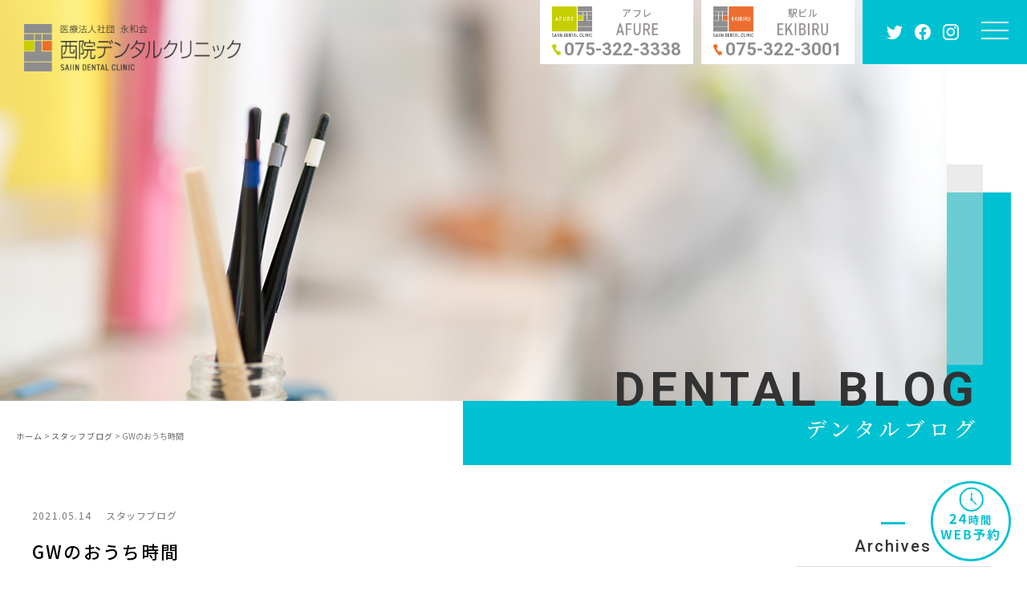

--- FILE ---
content_type: text/html; charset=UTF-8
request_url: https://www.saiin-dc.com/2021/05/gw%E3%81%AE%E3%81%8A%E3%81%86%E3%81%A1%E6%99%82%E9%96%93/
body_size: 9464
content:
<!doctype html>
<html lang="ja"><head prefix="og: http://ogp.me/ns# fb: http://ogp.me/ns/fb# article: http://ogp.me/ns/article#">
<meta charset="utf-8">
<!-- Google Tag Manager -->
<script>(function(w,d,s,l,i){w[l]=w[l]||[];w[l].push({'gtm.start':
new Date().getTime(),event:'gtm.js'});var f=d.getElementsByTagName(s)[0],
j=d.createElement(s),dl=l!='dataLayer'?'&l='+l:'';j.async=true;j.src=
'https://www.googletagmanager.com/gtm.js?id='+i+dl;f.parentNode.insertBefore(j,f);
})(window,document,'script','dataLayer','GTM-PK23XJD');</script>
<!-- End Google Tag Manager -->
<!-- Google Tag Manager -->
<script>(function(w,d,s,l,i){w[l]=w[l]||[];w[l].push({'gtm.start':
new Date().getTime(),event:'gtm.js'});var f=d.getElementsByTagName(s)[0],
j=d.createElement(s),dl=l!='dataLayer'?'&l='+l:'';j.async=true;j.src=
'https://www.googletagmanager.com/gtm.js?id='+i+dl;f.parentNode.insertBefore(j,f);
})(window,document,'script','dataLayer','GTM-N8BJKTT');</script>
<!-- End Google Tag Manager -->
<meta http-equiv="X-UA-Compatible" content="IE=Edge,chrome=1" />
<meta name="viewport" content="width=device-width, minimum-scale=1.0, maximum-scale=1.0">
<meta name="copyright" content="Copyright © Saiin D.C. All Rights Reserved.">
<link rel="shortcut icon" href="https://www.saiin-dc.com/wp/wp-content/themes/saiindental2020/images/common/favicon.ico">

	<!-- This site is optimized with the Yoast SEO plugin v14.0.4 - https://yoast.com/wordpress/plugins/seo/ -->
	<title>GWのおうち時間 | 【公式】西院デンタルクリニック アフレ・駅ビル｜右京区の歯科・歯医者</title>
	<meta name="description" content="こんにちは！ 歯科衛生士の四方です。コロナ禍のGWが終わりました。おうち時間を何とか楽しもうと考えた結果 ...①ベランダ手巻き寿司 ②おうち韓国居酒屋" />
	<meta name="robots" content="index, follow" />
	<meta name="googlebot" content="index, follow, max-snippet:-1, max-image-preview:large, max-video-preview:-1" />
	<meta name="bingbot" content="index, follow, max-snippet:-1, max-image-preview:large, max-video-preview:-1" />
	<link rel="canonical" href="https://www.saiin-dc.com/2021/05/gwのおうち時間/" />
	<script type="application/ld+json" class="yoast-schema-graph">{"@context":"https://schema.org","@graph":[{"@type":"Organization","@id":"https://www.saiin-dc.com/#organization","name":"\u897f\u9662\u30c7\u30f3\u30bf\u30eb\u30af\u30ea\u30cb\u30c3\u30af","url":"https://www.saiin-dc.com/","sameAs":[],"logo":{"@type":"ImageObject","@id":"https://www.saiin-dc.com/#logo","inLanguage":"ja","url":"https://www.saiin-dc.com/wp/wp-content/uploads/2020/05/og-image.jpg","width":320,"height":320,"caption":"\u897f\u9662\u30c7\u30f3\u30bf\u30eb\u30af\u30ea\u30cb\u30c3\u30af"},"image":{"@id":"https://www.saiin-dc.com/#logo"}},{"@type":"WebSite","@id":"https://www.saiin-dc.com/#website","url":"https://www.saiin-dc.com/","name":"\u3010\u516c\u5f0f\u3011\u897f\u9662\u30c7\u30f3\u30bf\u30eb\u30af\u30ea\u30cb\u30c3\u30af \u30a2\u30d5\u30ec\u30fb\u99c5\u30d3\u30eb\uff5c\u53f3\u4eac\u533a\u306e\u6b6f\u79d1\u30fb\u6b6f\u533b\u8005","description":"\u4eac\u90fd\u5e02\u53f3\u4eac\u533a\u306e\u897f\u9662\u30c7\u30f3\u30bf\u30eb\u30af\u30ea\u30cb\u30c3\u30af\u306f\u962a\u6025\u897f\u9662\u99c5\u524d\u306b2\u30f6\u6240\u69cb\u3048\u308b\u8a17\u5150\u6240\u65bd\u8a2d\u3092\u4f75\u8a2d\u3057\u305f\u6b6f\u79d1\u533b\u9662\u3067\u3059\u3002\u3010\u30a2\u30d5\u30ec\u897f\u96623F\u30fb\u897f\u9662\u962a\u6025\u30d3\u30eb4F\u3011\u866b\u6b6f\u3084\u6b6f\u5468\u75c5\u3001\u77ef\u6b63\u3001\u5be9\u7f8e\u6cbb\u7642\u306a\u3069\u69d8\u3005\u304a\u60a9\u307f\u306b\u5bfe\u5fdc\u3002\u3069\u3093\u306a\u306b\u5c0f\u3055\u306a\u60a9\u307f\u3067\u3082\u771f\u646f\u306b\u5411\u304d\u5408\u3044\u3001\u4e00\u4eba\u4e00\u4eba\u306b\u5408\u308f\u305b\u305f\u6cbb\u7642\u3092\u884c\u3044\u3001\u6c17\u8efd\u306b\u76f8\u8ac7\u3067\u304d\u308b\u533b\u9662\u3065\u304f\u308a\u3092\u5fc3\u639b\u3051\u3066\u3044\u307e\u3059\u3002","publisher":{"@id":"https://www.saiin-dc.com/#organization"},"potentialAction":[{"@type":"SearchAction","target":"https://www.saiin-dc.com/?s={search_term_string}","query-input":"required name=search_term_string"}],"inLanguage":"ja"},{"@type":"ImageObject","@id":"https://www.saiin-dc.com/2021/05/gw%e3%81%ae%e3%81%8a%e3%81%86%e3%81%a1%e6%99%82%e9%96%93/#primaryimage","inLanguage":"ja","url":"https://www.saiin-dc.com/wp/wp-content/uploads/2021/05/2AA1115A-4564-4AC3-BD79-85B267657C4E-768x477.jpeg"},{"@type":"WebPage","@id":"https://www.saiin-dc.com/2021/05/gw%e3%81%ae%e3%81%8a%e3%81%86%e3%81%a1%e6%99%82%e9%96%93/#webpage","url":"https://www.saiin-dc.com/2021/05/gw%e3%81%ae%e3%81%8a%e3%81%86%e3%81%a1%e6%99%82%e9%96%93/","name":"GW\u306e\u304a\u3046\u3061\u6642\u9593 | \u3010\u516c\u5f0f\u3011\u897f\u9662\u30c7\u30f3\u30bf\u30eb\u30af\u30ea\u30cb\u30c3\u30af \u30a2\u30d5\u30ec\u30fb\u99c5\u30d3\u30eb\uff5c\u53f3\u4eac\u533a\u306e\u6b6f\u79d1\u30fb\u6b6f\u533b\u8005","isPartOf":{"@id":"https://www.saiin-dc.com/#website"},"primaryImageOfPage":{"@id":"https://www.saiin-dc.com/2021/05/gw%e3%81%ae%e3%81%8a%e3%81%86%e3%81%a1%e6%99%82%e9%96%93/#primaryimage"},"datePublished":"2021-05-14T14:19:59+00:00","dateModified":"2021-05-14T14:19:59+00:00","description":"\u3053\u3093\u306b\u3061\u306f\uff01 \u6b6f\u79d1\u885b\u751f\u58eb\u306e\u56db\u65b9\u3067\u3059\u3002\u30b3\u30ed\u30ca\u798d\u306eGW\u304c\u7d42\u308f\u308a\u307e\u3057\u305f\u3002\u304a\u3046\u3061\u6642\u9593\u3092\u4f55\u3068\u304b\u697d\u3057\u3082\u3046\u3068\u8003\u3048\u305f\u7d50\u679c ...\u2460\u30d9\u30e9\u30f3\u30c0\u624b\u5dfb\u304d\u5bff\u53f8 \u2461\u304a\u3046\u3061\u97d3\u56fd\u5c45\u9152\u5c4b","breadcrumb":{"@id":"https://www.saiin-dc.com/2021/05/gw%e3%81%ae%e3%81%8a%e3%81%86%e3%81%a1%e6%99%82%e9%96%93/#breadcrumb"},"inLanguage":"ja","potentialAction":[{"@type":"ReadAction","target":["https://www.saiin-dc.com/2021/05/gw%e3%81%ae%e3%81%8a%e3%81%86%e3%81%a1%e6%99%82%e9%96%93/"]}]},{"@type":"BreadcrumbList","@id":"https://www.saiin-dc.com/2021/05/gw%e3%81%ae%e3%81%8a%e3%81%86%e3%81%a1%e6%99%82%e9%96%93/#breadcrumb","itemListElement":[{"@type":"ListItem","position":1,"item":{"@type":"WebPage","@id":"https://www.saiin-dc.com/","url":"https://www.saiin-dc.com/","name":"\u30db\u30fc\u30e0"}},{"@type":"ListItem","position":2,"item":{"@type":"WebPage","@id":"https://www.saiin-dc.com/category/staff/","url":"https://www.saiin-dc.com/category/staff/","name":"\u30b9\u30bf\u30c3\u30d5\u30d6\u30ed\u30b0"}},{"@type":"ListItem","position":3,"item":{"@type":"WebPage","@id":"https://www.saiin-dc.com/2021/05/gw%e3%81%ae%e3%81%8a%e3%81%86%e3%81%a1%e6%99%82%e9%96%93/","url":"https://www.saiin-dc.com/2021/05/gw%e3%81%ae%e3%81%8a%e3%81%86%e3%81%a1%e6%99%82%e9%96%93/","name":"GW\u306e\u304a\u3046\u3061\u6642\u9593"}}]},{"@type":"Article","@id":"https://www.saiin-dc.com/2021/05/gw%e3%81%ae%e3%81%8a%e3%81%86%e3%81%a1%e6%99%82%e9%96%93/#article","isPartOf":{"@id":"https://www.saiin-dc.com/2021/05/gw%e3%81%ae%e3%81%8a%e3%81%86%e3%81%a1%e6%99%82%e9%96%93/#webpage"},"author":{"@id":"https://www.saiin-dc.com/#/schema/person/4e60fd2cd1e9e7f680f5d86ae9fc2609"},"headline":"GW\u306e\u304a\u3046\u3061\u6642\u9593","datePublished":"2021-05-14T14:19:59+00:00","dateModified":"2021-05-14T14:19:59+00:00","commentCount":0,"mainEntityOfPage":{"@id":"https://www.saiin-dc.com/2021/05/gw%e3%81%ae%e3%81%8a%e3%81%86%e3%81%a1%e6%99%82%e9%96%93/#webpage"},"publisher":{"@id":"https://www.saiin-dc.com/#organization"},"image":{"@id":"https://www.saiin-dc.com/2021/05/gw%e3%81%ae%e3%81%8a%e3%81%86%e3%81%a1%e6%99%82%e9%96%93/#primaryimage"},"articleSection":"\u30b9\u30bf\u30c3\u30d5\u30d6\u30ed\u30b0","inLanguage":"ja"},{"@type":["Person"],"@id":"https://www.saiin-dc.com/#/schema/person/4e60fd2cd1e9e7f680f5d86ae9fc2609","name":"saiin-dc-admin"}]}</script>
	<!-- / Yoast SEO plugin. -->


<link rel='dns-prefetch' href='//s.w.org' />
<link rel="alternate" type="application/rss+xml" title="【公式】西院デンタルクリニック アフレ・駅ビル｜右京区の歯科・歯医者 &raquo; フィード" href="https://www.saiin-dc.com/feed/" />
<link rel="alternate" type="application/rss+xml" title="【公式】西院デンタルクリニック アフレ・駅ビル｜右京区の歯科・歯医者 &raquo; コメントフィード" href="https://www.saiin-dc.com/comments/feed/" />
<link rel='stylesheet' id='style-css'  href='https://www.saiin-dc.com/wp/wp-content/themes/saiindental2020/style.css' type='text/css' media='all' />
<script type='text/javascript' src='https://www.saiin-dc.com/wp/wp-includes/js/jquery/jquery.js' id='jquery-core-js'></script>
<link rel="https://api.w.org/" href="https://www.saiin-dc.com/wp-json/" /><link rel="alternate" type="application/json" href="https://www.saiin-dc.com/wp-json/wp/v2/posts/5883" /><link rel="alternate" type="application/json+oembed" href="https://www.saiin-dc.com/wp-json/oembed/1.0/embed?url=https%3A%2F%2Fwww.saiin-dc.com%2F2021%2F05%2Fgw%25e3%2581%25ae%25e3%2581%258a%25e3%2581%2586%25e3%2581%25a1%25e6%2599%2582%25e9%2596%2593%2F" />
<link rel="alternate" type="text/xml+oembed" href="https://www.saiin-dc.com/wp-json/oembed/1.0/embed?url=https%3A%2F%2Fwww.saiin-dc.com%2F2021%2F05%2Fgw%25e3%2581%25ae%25e3%2581%258a%25e3%2581%2586%25e3%2581%25a1%25e6%2599%2582%25e9%2596%2593%2F&#038;format=xml" />
<link rel="preconnect" href="https://fonts.gstatic.com"><link rel="preload" href="https://fonts.googleapis.com/css2?family=Crimson+Text:ital@0;1&family=Noto+Sans+JP:wght@400;500;700&family=Noto+Serif+JP:wght@500;700&family=Roboto:wght@500;700&display=swap" as="style"><link rel="stylesheet" href="https://fonts.googleapis.com/css2?family=Crimson+Text:ital@0;1&family=Noto+Sans+JP:wght@400;500;700&family=Noto+Serif+JP:wght@500;700&family=Roboto:wght@500;700&display=swap" media="print" onload="this.media='all'">
<meta property="og:title" content="GWのおうち時間" />
<meta property="og:description" content="こんにちは！ 歯科衛生士の四方です。コロナ禍のGWが終わりました。おうち時間を何とか楽しもうと考えた結果 ...①ベランダ手巻き寿司 ②おうち韓国居酒屋 ③おうちBBQ写真なし！④唐揚げパーティー写真" />
<meta property="og:type" content="article" />
<meta property="og:url" content="https://www.saiin-dc.com/2021/05/gw%e3%81%ae%e3%81%8a%e3%81%86%e3%81%a1%e6%99%82%e9%96%93/" />
<meta property="og:image" content="https://www.saiin-dc.com/wp/wp-content/themes/saiindental2020/images/common/no-image.jpg" />
<meta property="og:site_name" content="【公式】西院デンタルクリニック アフレ・駅ビル｜右京区の歯科・歯医者" />
<meta name="twitter:card" content="summary_large_image" />
<meta name="twitter:title" content="GWのおうち時間" />
<meta name="twitter:image:src" content="https://www.saiin-dc.com/wp/wp-content/themes/saiindental2020/images/common/no-image.jpg" />
<meta property="og:locale" content="ja_JP" />
</head>
<body onload="init()">
<!-- Google Tag Manager (noscript) -->
<noscript><iframe src="https://www.googletagmanager.com/ns.html?id=GTM-PK23XJD"
height="0" width="0" style="display:none;visibility:hidden"></iframe></noscript>
<!-- End Google Tag Manager (noscript) -->
<!-- Google Tag Manager (noscript) -->
<noscript><iframe src="https://www.googletagmanager.com/ns.html?id=GTM-N8BJKTT"
height="0" width="0" style="display:none;visibility:hidden"></iframe></noscript>
<!-- End Google Tag Manager (noscript) -->

    <div id="loader-bg">
    <div id="loading__txt">
    </div>
  </div>
    
  <div class="main-container" id="p-top">
    <header class="globalheader top">
      <div class="headerwrap">
                <div class="h-logo"><a href="https://www.saiin-dc.com/"><noscript><img src="https://www.saiin-dc.com/wp/wp-content/themes/saiindental2020/images/common/logo.png" alt="西院デンタルクリニック"/></noscript><img class="lazyload" src='data:image/svg+xml,%3Csvg%20xmlns=%22http://www.w3.org/2000/svg%22%20viewBox=%220%200%20210%20140%22%3E%3C/svg%3E' data-src="https://www.saiin-dc.com/wp/wp-content/themes/saiindental2020/images/common/logo.png" alt="西院デンタルクリニック"/></a></div>
                <ul class="h-num">
          <li class="afure">
            <div class="inner">
              <div class="col01"><img src="https://www.saiin-dc.com/wp/wp-content/themes/saiindental2020/images/common/logo_afure.png" alt="西院デンタルクリニック アフレ"/></div>
              <div class="col02">
                <div class="jp">アフレ</div>
                <div class="en"><img src="https://www.saiin-dc.com/wp/wp-content/themes/saiindental2020/images/common/logo_afure_en.png" alt="AFURE"/></div>
              </div>
            </div>
            <div class="num">075-322-3338</div>
          </li>
          <li class="ekibiru">
            <div class="inner">
              <div class="col01"><img src="https://www.saiin-dc.com/wp/wp-content/themes/saiindental2020/images/common/logo_ekibiru.png" alt="西院デンタルクリニック 駅ビル"/></div>
              <div class="col02">
                <div class="jp">駅ビル</div>
                <div class="en"><img src="https://www.saiin-dc.com/wp/wp-content/themes/saiindental2020/images/common/logo_ekibiru_en.png" alt="EKIBIRU"/></div>
              </div>
            </div>
            <div class="num">075-322-3001</div>
          </li>
        </ul>
        <div class="navarea">
          <ul class="h-sns">
            <li><a href="https://twitter.com/saiindc" target="_blank"><noscript><img src="https://www.saiin-dc.com/wp/wp-content/themes/saiindental2020/images/common/icon_twitter.png" alt="twitter"/></noscript><img class="lazyload" src='data:image/svg+xml,%3Csvg%20xmlns=%22http://www.w3.org/2000/svg%22%20viewBox=%220%200%20210%20140%22%3E%3C/svg%3E' data-src="https://www.saiin-dc.com/wp/wp-content/themes/saiindental2020/images/common/icon_twitter.png" alt="twitter"/></a></li>
            <li><a href="https://www.facebook.com/%E8%A5%BF%E9%99%A2%E3%83%87%E3%83%B3%E3%82%BF%E3%83%AB%E3%82%AF%E3%83%AA%E3%83%8B%E3%83%83%E3%82%AF-347017682045303/" target="_blank"><noscript><img src="https://www.saiin-dc.com/wp/wp-content/themes/saiindental2020/images/common/icon_facebook.png" alt="facebook"/></noscript><img class="lazyload" src='data:image/svg+xml,%3Csvg%20xmlns=%22http://www.w3.org/2000/svg%22%20viewBox=%220%200%20210%20140%22%3E%3C/svg%3E' data-src="https://www.saiin-dc.com/wp/wp-content/themes/saiindental2020/images/common/icon_facebook.png" alt="facebook"/></a></li>
            <li><a href="https://www.instagram.com/saiindental/" target="_blank"><noscript><img src="https://www.saiin-dc.com/wp/wp-content/themes/saiindental2020/images/common/icon_insta.png" alt="instagram"/></noscript><img class="lazyload" src='data:image/svg+xml,%3Csvg%20xmlns=%22http://www.w3.org/2000/svg%22%20viewBox=%220%200%20210%20140%22%3E%3C/svg%3E' data-src="https://www.saiin-dc.com/wp/wp-content/themes/saiindental2020/images/common/icon_insta.png" alt="instagram"/></a></li>
          </ul>
        </div>
      </div>
    </header>
    <!--globalheader end-->
    <div class="fat-nav">
      <nav class="fat-nav__wrapper">
        <ul>
          <li class="level--first"><a href="https://www.saiin-dc.com/">ホーム</a></li>
          <li class="level--first"><a href="/aboutus">私たちの想い</a></li>
          <li class="level--first"><a href="/group">グループ紹介</a></li>
          <li class="level--first toggle"><h2 class="tit">診療案内</h2>
            <div class="level--second">
              <ul class="sub02">
                <li><a href="/beginners">初めての方へ</a></li>
								<li><a href="/treatment">治療内容</a></li>
              </ul>
            </div>
					</li>
          <li class="level--first toggle"><h2 class="tit">医院紹介</h2>
            <div class="level--second">
              <ul class="sub02">
                <li><a href="/clinic">医院紹介</a></li>
                <li><a href="/clinic/afure">アフレについて</a></li>
                <li><a href="/clinic/ekibiru">駅ビルについて</a></li>
                <li><a href="/clinic/hanibasaruland">託児所について</a></li>
                <li><a href="/clinic/staff">スタッフ紹介</a></li>
                <li><a href="/clinic/fee">料金案内</a></li>
                <li><a href="/clinic/equipment">機材紹介</a></li>
                <li><a href="/clinic/faq">FAQ</a></li>
              </ul>
            </div>
          </li>
					<li class="level--first toggle"><h2 class="tit">ご予約</h2>
            <div class="level--second">
              <ul class="sub02">
                <li><a href="https://reserve.dental/web/99c5e0-567" target="_blank">アフレでご予約</a></li>
                <li><a href="https://reserve.dental/web/dd4585-568" target="_blank">駅ビルでご予約</a></li>
              </ul>
            </div>
          </li>
          <li class="level--first"><a href="/category/information/">お知らせ</a></li>
          <li class="level--first toggle"><h2 class="tit">デンタルブログ</h2>
            <div class="level--second">
              <ul class="sub02">
                <li><a href="/category/doctor/">院長ブログ</a></li>
                <li><a href="/category/staff/">スタッフブログ</a></li>
                <li><a href="/category/news/">歯科ニュース</a></li>
                <li><a href="/category/case/">症例報告</a></li>
              </ul>
            </div>
          </li>
          <li class="level--first"><a href="/category/campaign/">イベント＆キャンペーン</a></li>
        </ul>
        <div class="sns">
          <div class="item"><a href="https://twitter.com/saiindc" target="_blank"><noscript><img src="https://www.saiin-dc.com/wp/wp-content/themes/saiindental2020/images/common/icon_twitter.png" alt="twitter"/></noscript><img class="lazyload" src='data:image/svg+xml,%3Csvg%20xmlns=%22http://www.w3.org/2000/svg%22%20viewBox=%220%200%20210%20140%22%3E%3C/svg%3E' data-src="https://www.saiin-dc.com/wp/wp-content/themes/saiindental2020/images/common/icon_twitter.png" alt="twitter"/></a></div>
          <div class="item"><a href="https://www.facebook.com/%E8%A5%BF%E9%99%A2%E3%83%87%E3%83%B3%E3%82%BF%E3%83%AB%E3%82%AF%E3%83%AA%E3%83%8B%E3%83%83%E3%82%AF-347017682045303/" target="_blank"><noscript><img src="https://www.saiin-dc.com/wp/wp-content/themes/saiindental2020/images/common/icon_facebook.png" alt="facebook"/></noscript><img class="lazyload" src='data:image/svg+xml,%3Csvg%20xmlns=%22http://www.w3.org/2000/svg%22%20viewBox=%220%200%20210%20140%22%3E%3C/svg%3E' data-src="https://www.saiin-dc.com/wp/wp-content/themes/saiindental2020/images/common/icon_facebook.png" alt="facebook"/></a></div>
          <div class="item"><a href="https://www.instagram.com/saiindental/" target="_blank"><noscript><img src="https://www.saiin-dc.com/wp/wp-content/themes/saiindental2020/images/common/icon_insta.png" alt="instagram"/></noscript><img class="lazyload" src='data:image/svg+xml,%3Csvg%20xmlns=%22http://www.w3.org/2000/svg%22%20viewBox=%220%200%20210%20140%22%3E%3C/svg%3E' data-src="https://www.saiin-dc.com/wp/wp-content/themes/saiindental2020/images/common/icon_insta.png" alt="instagram"/></a></div>
        </div>
      </nav>
    </div>  
    <div class="container blog single low">
    
      <div class="pagetit-area">
        <div class="pagetit-wrap">
          <div class="pagetit-title">
            <p class="en">DENTAL BLOG</p>
            <h1>デンタルブログ</h1>
          </div>
        </div>
      </div>
      
      <div class="breadcrumbs">
        <div class="breadcrumbs-wrap">
          <!-- Breadcrumb NavXT 6.4.0 -->
<span property="itemListElement" typeof="ListItem"><a property="item" typeof="WebPage" title="Go to 【公式】西院デンタルクリニック アフレ・駅ビル｜右京区の歯科・歯医者." href="https://www.saiin-dc.com" class="home" ><span property="name">ホーム</span></a><meta property="position" content="1"></span> &gt; <span property="itemListElement" typeof="ListItem"><a property="item" typeof="WebPage" title="Go to the スタッフブログ category archives." href="https://www.saiin-dc.com/category/staff/" class="taxonomy category" ><span property="name">スタッフブログ</span></a><meta property="position" content="2"></span> &gt; <span class="post post-post current-item">GWのおうち時間</span>        </div>
      </div><!--breadcrumbs end-->
    
      <div class="sec__blog blogdetaile">
        <div class="secwrap">
          <div class="contents">
                                    <div class="blog-detaile">
              <ul class="entrymeta">
                <li class="date">2021.05.14</li>
                                <li class="cate">スタッフブログ</li>
              </ul>
              <h1 class="post-tit">
              GWのおうち時間              </h1>
              <div class="entry-main">
                <p style="text-align: left;"><span id="more-5883"></span>こんにちは！ 歯科衛生士の四方です。</p><p style="text-align: left;">コロナ禍のGWが終わりました。</p><p style="text-align: left;">おうち時間を何とか楽しもうと考えた結果 ...</p><p style="text-align: left;">①ベランダ手巻き寿司 <noscript><img width="768" height="477" class="aligncenter size-medium wp-image-5884" src="https://www.saiin-dc.com/wp/wp-content/uploads/2021/05/2AA1115A-4564-4AC3-BD79-85B267657C4E-768x477.jpeg" alt="" srcset="https://www.saiin-dc.com/wp/wp-content/uploads/2021/05/2AA1115A-4564-4AC3-BD79-85B267657C4E-768x477.jpeg 768w, https://www.saiin-dc.com/wp/wp-content/uploads/2021/05/2AA1115A-4564-4AC3-BD79-85B267657C4E-1024x636.jpeg 1024w, https://www.saiin-dc.com/wp/wp-content/uploads/2021/05/2AA1115A-4564-4AC3-BD79-85B267657C4E-1536x953.jpeg 1536w, https://www.saiin-dc.com/wp/wp-content/uploads/2021/05/2AA1115A-4564-4AC3-BD79-85B267657C4E-2048x1271.jpeg 2048w" sizes="(max-width: 768px) 100vw, 768px" /></noscript><img width="768" height="477" class="lazyload aligncenter size-medium wp-image-5884" src='data:image/svg+xml,%3Csvg%20xmlns=%22http://www.w3.org/2000/svg%22%20viewBox=%220%200%20768%20477%22%3E%3C/svg%3E' data-src="https://www.saiin-dc.com/wp/wp-content/uploads/2021/05/2AA1115A-4564-4AC3-BD79-85B267657C4E-768x477.jpeg" alt="" data-srcset="https://www.saiin-dc.com/wp/wp-content/uploads/2021/05/2AA1115A-4564-4AC3-BD79-85B267657C4E-768x477.jpeg 768w, https://www.saiin-dc.com/wp/wp-content/uploads/2021/05/2AA1115A-4564-4AC3-BD79-85B267657C4E-1024x636.jpeg 1024w, https://www.saiin-dc.com/wp/wp-content/uploads/2021/05/2AA1115A-4564-4AC3-BD79-85B267657C4E-1536x953.jpeg 1536w, https://www.saiin-dc.com/wp/wp-content/uploads/2021/05/2AA1115A-4564-4AC3-BD79-85B267657C4E-2048x1271.jpeg 2048w" data-sizes="(max-width: 768px) 100vw, 768px" /> ②おうち韓国居酒屋 <noscript><img width="768" height="475" class="aligncenter size-medium wp-image-5885" src="https://www.saiin-dc.com/wp/wp-content/uploads/2021/05/7609E763-E0CB-4BEC-9FAA-661B119B6E84-768x475.jpeg" alt="" srcset="https://www.saiin-dc.com/wp/wp-content/uploads/2021/05/7609E763-E0CB-4BEC-9FAA-661B119B6E84-768x475.jpeg 768w, https://www.saiin-dc.com/wp/wp-content/uploads/2021/05/7609E763-E0CB-4BEC-9FAA-661B119B6E84-1024x633.jpeg 1024w, https://www.saiin-dc.com/wp/wp-content/uploads/2021/05/7609E763-E0CB-4BEC-9FAA-661B119B6E84-1536x949.jpeg 1536w, https://www.saiin-dc.com/wp/wp-content/uploads/2021/05/7609E763-E0CB-4BEC-9FAA-661B119B6E84-2048x1265.jpeg 2048w" sizes="(max-width: 768px) 100vw, 768px" /></noscript><img width="768" height="475" class="lazyload aligncenter size-medium wp-image-5885" src='data:image/svg+xml,%3Csvg%20xmlns=%22http://www.w3.org/2000/svg%22%20viewBox=%220%200%20768%20475%22%3E%3C/svg%3E' data-src="https://www.saiin-dc.com/wp/wp-content/uploads/2021/05/7609E763-E0CB-4BEC-9FAA-661B119B6E84-768x475.jpeg" alt="" data-srcset="https://www.saiin-dc.com/wp/wp-content/uploads/2021/05/7609E763-E0CB-4BEC-9FAA-661B119B6E84-768x475.jpeg 768w, https://www.saiin-dc.com/wp/wp-content/uploads/2021/05/7609E763-E0CB-4BEC-9FAA-661B119B6E84-1024x633.jpeg 1024w, https://www.saiin-dc.com/wp/wp-content/uploads/2021/05/7609E763-E0CB-4BEC-9FAA-661B119B6E84-1536x949.jpeg 1536w, https://www.saiin-dc.com/wp/wp-content/uploads/2021/05/7609E763-E0CB-4BEC-9FAA-661B119B6E84-2048x1265.jpeg 2048w" data-sizes="(max-width: 768px) 100vw, 768px" />③おうちBBQ</p><p style="text-align: left;">写真なし！</p><p style="text-align: left;">④唐揚げパーティー</p><p style="text-align: left;">写真なし！</p><p style="text-align: left;">食べることばっかり笑</p><p style="text-align: left;">こども達に少しでも楽しんでもらおうと</p><p style="text-align: left;">主人と考えてやってみたのですが</p><p style="text-align: left;">最終日に息子が『GW無駄づかいした...』</p><p style="text-align: left;">とつぶやく。。。</p><p style="text-align: left;">ごめんよー(･･;)</p><p style="text-align: left;">さてさて、西院デンタルクリニックでは</p><p style="text-align: left;">7月10日までの期間限定で</p><p style="text-align: left;">矯正治療キャッシュバックキャンペーン中です！</p><p style="text-align: left;">大人の矯正も子供の矯正も対象となります。</p><p style="text-align: left;">詳しくは西院デンタルクリニックのInstagram、</p><p style="text-align: left;">@saiindental</p><p style="text-align: left;">@shiretsukyousei_saiindental</p><p style="text-align: left;">をご覧ください！👀👀</p><p style="text-align: left;">右京区　西院デンタルクリニック　四方</p>              </div>
            </div>
                   
                        <div class="sharebtn">
              <h2>SHARE</h2>
              <ul>
                <li class="fb"><a href="https://www.facebook.com/sharer/sharer.php?u=https://www.saiin-dc.com/2021/05/gw%e3%81%ae%e3%81%8a%e3%81%86%e3%81%a1%e6%99%82%e9%96%93/&t=GWのおうち時間" target="blank" class="balloon-btn-link facebook-balloon-btn-link" rel="nofollow" onclick="window.open(this.href, 'window', 'width=600, height=400, menubar=no, toolbar=no, scrollbars=yes'); return false;">シェア</a></li>
                <li class="tw"><a href="http://twitter.com/share?text=GWのおうち時間&url=https://www.saiin-dc.com/2021/05/gw%e3%81%ae%e3%81%8a%e3%81%86%e3%81%a1%e6%99%82%e9%96%93/" target="blank" class="balloon-btn-link twitter-balloon-btn-link" rel="nofollow" onclick="window.open(this.href, 'window', 'width=600, height=400, menubar=no, toolbar=no, scrollbars=yes'); return false;">ツイート</a></li>
              </ul>
            </div>

            <!--pageback-->
            <div class="btn01"><a href="/blog"><span>前のページへ戻る</span></a>            </div>
            <!--pageback-->
          </div><!--contents end-->
        
          <div id="widgetarea">
            <!--sidebar-->
<div class="blogwidget">
  <div id="archives-3" class="widget widget_archive"><h2 class="widgettitle">Archives</h2>
		<label class="screen-reader-text" for="archives-dropdown-3">Archives</label>
		<select id="archives-dropdown-3" name="archive-dropdown">
			
			<option value="">月を選択</option>
				<option value='https://www.saiin-dc.com/2026/01/'> 2026年1月 </option>
	<option value='https://www.saiin-dc.com/2025/12/'> 2025年12月 </option>
	<option value='https://www.saiin-dc.com/2025/11/'> 2025年11月 </option>
	<option value='https://www.saiin-dc.com/2025/10/'> 2025年10月 </option>
	<option value='https://www.saiin-dc.com/2025/09/'> 2025年9月 </option>
	<option value='https://www.saiin-dc.com/2025/08/'> 2025年8月 </option>
	<option value='https://www.saiin-dc.com/2025/07/'> 2025年7月 </option>
	<option value='https://www.saiin-dc.com/2025/06/'> 2025年6月 </option>
	<option value='https://www.saiin-dc.com/2025/05/'> 2025年5月 </option>
	<option value='https://www.saiin-dc.com/2025/04/'> 2025年4月 </option>
	<option value='https://www.saiin-dc.com/2025/03/'> 2025年3月 </option>
	<option value='https://www.saiin-dc.com/2025/02/'> 2025年2月 </option>
	<option value='https://www.saiin-dc.com/2025/01/'> 2025年1月 </option>
	<option value='https://www.saiin-dc.com/2024/12/'> 2024年12月 </option>
	<option value='https://www.saiin-dc.com/2024/11/'> 2024年11月 </option>
	<option value='https://www.saiin-dc.com/2024/10/'> 2024年10月 </option>
	<option value='https://www.saiin-dc.com/2024/09/'> 2024年9月 </option>
	<option value='https://www.saiin-dc.com/2024/08/'> 2024年8月 </option>
	<option value='https://www.saiin-dc.com/2024/07/'> 2024年7月 </option>
	<option value='https://www.saiin-dc.com/2024/06/'> 2024年6月 </option>
	<option value='https://www.saiin-dc.com/2024/05/'> 2024年5月 </option>
	<option value='https://www.saiin-dc.com/2024/04/'> 2024年4月 </option>
	<option value='https://www.saiin-dc.com/2024/03/'> 2024年3月 </option>
	<option value='https://www.saiin-dc.com/2024/02/'> 2024年2月 </option>
	<option value='https://www.saiin-dc.com/2024/01/'> 2024年1月 </option>
	<option value='https://www.saiin-dc.com/2023/12/'> 2023年12月 </option>
	<option value='https://www.saiin-dc.com/2023/11/'> 2023年11月 </option>
	<option value='https://www.saiin-dc.com/2023/10/'> 2023年10月 </option>
	<option value='https://www.saiin-dc.com/2023/09/'> 2023年9月 </option>
	<option value='https://www.saiin-dc.com/2023/08/'> 2023年8月 </option>
	<option value='https://www.saiin-dc.com/2023/07/'> 2023年7月 </option>
	<option value='https://www.saiin-dc.com/2023/06/'> 2023年6月 </option>
	<option value='https://www.saiin-dc.com/2023/05/'> 2023年5月 </option>
	<option value='https://www.saiin-dc.com/2023/04/'> 2023年4月 </option>
	<option value='https://www.saiin-dc.com/2023/03/'> 2023年3月 </option>
	<option value='https://www.saiin-dc.com/2023/02/'> 2023年2月 </option>
	<option value='https://www.saiin-dc.com/2023/01/'> 2023年1月 </option>
	<option value='https://www.saiin-dc.com/2022/12/'> 2022年12月 </option>
	<option value='https://www.saiin-dc.com/2022/11/'> 2022年11月 </option>
	<option value='https://www.saiin-dc.com/2022/10/'> 2022年10月 </option>
	<option value='https://www.saiin-dc.com/2022/09/'> 2022年9月 </option>
	<option value='https://www.saiin-dc.com/2022/08/'> 2022年8月 </option>
	<option value='https://www.saiin-dc.com/2022/07/'> 2022年7月 </option>
	<option value='https://www.saiin-dc.com/2022/06/'> 2022年6月 </option>
	<option value='https://www.saiin-dc.com/2022/05/'> 2022年5月 </option>
	<option value='https://www.saiin-dc.com/2022/04/'> 2022年4月 </option>
	<option value='https://www.saiin-dc.com/2022/03/'> 2022年3月 </option>
	<option value='https://www.saiin-dc.com/2022/02/'> 2022年2月 </option>
	<option value='https://www.saiin-dc.com/2022/01/'> 2022年1月 </option>
	<option value='https://www.saiin-dc.com/2021/12/'> 2021年12月 </option>
	<option value='https://www.saiin-dc.com/2021/11/'> 2021年11月 </option>
	<option value='https://www.saiin-dc.com/2021/10/'> 2021年10月 </option>
	<option value='https://www.saiin-dc.com/2021/09/'> 2021年9月 </option>
	<option value='https://www.saiin-dc.com/2021/08/'> 2021年8月 </option>
	<option value='https://www.saiin-dc.com/2021/07/'> 2021年7月 </option>
	<option value='https://www.saiin-dc.com/2021/06/'> 2021年6月 </option>
	<option value='https://www.saiin-dc.com/2021/05/'> 2021年5月 </option>
	<option value='https://www.saiin-dc.com/2021/04/'> 2021年4月 </option>
	<option value='https://www.saiin-dc.com/2021/03/'> 2021年3月 </option>
	<option value='https://www.saiin-dc.com/2021/02/'> 2021年2月 </option>
	<option value='https://www.saiin-dc.com/2021/01/'> 2021年1月 </option>
	<option value='https://www.saiin-dc.com/2020/12/'> 2020年12月 </option>
	<option value='https://www.saiin-dc.com/2020/11/'> 2020年11月 </option>
	<option value='https://www.saiin-dc.com/2020/10/'> 2020年10月 </option>
	<option value='https://www.saiin-dc.com/2020/09/'> 2020年9月 </option>
	<option value='https://www.saiin-dc.com/2020/08/'> 2020年8月 </option>
	<option value='https://www.saiin-dc.com/2020/07/'> 2020年7月 </option>
	<option value='https://www.saiin-dc.com/2020/06/'> 2020年6月 </option>
	<option value='https://www.saiin-dc.com/2020/05/'> 2020年5月 </option>
	<option value='https://www.saiin-dc.com/2020/04/'> 2020年4月 </option>
	<option value='https://www.saiin-dc.com/2020/03/'> 2020年3月 </option>
	<option value='https://www.saiin-dc.com/2020/02/'> 2020年2月 </option>
	<option value='https://www.saiin-dc.com/2020/01/'> 2020年1月 </option>
	<option value='https://www.saiin-dc.com/2019/12/'> 2019年12月 </option>
	<option value='https://www.saiin-dc.com/2019/11/'> 2019年11月 </option>
	<option value='https://www.saiin-dc.com/2019/10/'> 2019年10月 </option>
	<option value='https://www.saiin-dc.com/2019/09/'> 2019年9月 </option>
	<option value='https://www.saiin-dc.com/2019/08/'> 2019年8月 </option>
	<option value='https://www.saiin-dc.com/2019/07/'> 2019年7月 </option>
	<option value='https://www.saiin-dc.com/2019/06/'> 2019年6月 </option>
	<option value='https://www.saiin-dc.com/2019/05/'> 2019年5月 </option>
	<option value='https://www.saiin-dc.com/2019/04/'> 2019年4月 </option>
	<option value='https://www.saiin-dc.com/2019/03/'> 2019年3月 </option>
	<option value='https://www.saiin-dc.com/2019/02/'> 2019年2月 </option>
	<option value='https://www.saiin-dc.com/2019/01/'> 2019年1月 </option>
	<option value='https://www.saiin-dc.com/2018/12/'> 2018年12月 </option>
	<option value='https://www.saiin-dc.com/2018/11/'> 2018年11月 </option>
	<option value='https://www.saiin-dc.com/2018/10/'> 2018年10月 </option>
	<option value='https://www.saiin-dc.com/2018/09/'> 2018年9月 </option>
	<option value='https://www.saiin-dc.com/2018/08/'> 2018年8月 </option>
	<option value='https://www.saiin-dc.com/2018/07/'> 2018年7月 </option>
	<option value='https://www.saiin-dc.com/2018/06/'> 2018年6月 </option>
	<option value='https://www.saiin-dc.com/2018/05/'> 2018年5月 </option>
	<option value='https://www.saiin-dc.com/2018/04/'> 2018年4月 </option>
	<option value='https://www.saiin-dc.com/2018/03/'> 2018年3月 </option>
	<option value='https://www.saiin-dc.com/2018/02/'> 2018年2月 </option>
	<option value='https://www.saiin-dc.com/2018/01/'> 2018年1月 </option>
	<option value='https://www.saiin-dc.com/2017/12/'> 2017年12月 </option>
	<option value='https://www.saiin-dc.com/2017/11/'> 2017年11月 </option>
	<option value='https://www.saiin-dc.com/2017/10/'> 2017年10月 </option>
	<option value='https://www.saiin-dc.com/2017/09/'> 2017年9月 </option>
	<option value='https://www.saiin-dc.com/2017/08/'> 2017年8月 </option>
	<option value='https://www.saiin-dc.com/2017/07/'> 2017年7月 </option>
	<option value='https://www.saiin-dc.com/2017/06/'> 2017年6月 </option>
	<option value='https://www.saiin-dc.com/2017/05/'> 2017年5月 </option>
	<option value='https://www.saiin-dc.com/2017/04/'> 2017年4月 </option>
	<option value='https://www.saiin-dc.com/2017/03/'> 2017年3月 </option>
	<option value='https://www.saiin-dc.com/2017/02/'> 2017年2月 </option>
	<option value='https://www.saiin-dc.com/2017/01/'> 2017年1月 </option>
	<option value='https://www.saiin-dc.com/2016/12/'> 2016年12月 </option>
	<option value='https://www.saiin-dc.com/2016/11/'> 2016年11月 </option>
	<option value='https://www.saiin-dc.com/2016/10/'> 2016年10月 </option>
	<option value='https://www.saiin-dc.com/2016/09/'> 2016年9月 </option>
	<option value='https://www.saiin-dc.com/2016/08/'> 2016年8月 </option>
	<option value='https://www.saiin-dc.com/2016/07/'> 2016年7月 </option>
	<option value='https://www.saiin-dc.com/2016/06/'> 2016年6月 </option>
	<option value='https://www.saiin-dc.com/2016/05/'> 2016年5月 </option>
	<option value='https://www.saiin-dc.com/2016/04/'> 2016年4月 </option>
	<option value='https://www.saiin-dc.com/2016/03/'> 2016年3月 </option>
	<option value='https://www.saiin-dc.com/2016/02/'> 2016年2月 </option>
	<option value='https://www.saiin-dc.com/2016/01/'> 2016年1月 </option>
	<option value='https://www.saiin-dc.com/2015/12/'> 2015年12月 </option>
	<option value='https://www.saiin-dc.com/2015/11/'> 2015年11月 </option>
	<option value='https://www.saiin-dc.com/2015/10/'> 2015年10月 </option>
	<option value='https://www.saiin-dc.com/2015/09/'> 2015年9月 </option>
	<option value='https://www.saiin-dc.com/2015/08/'> 2015年8月 </option>
	<option value='https://www.saiin-dc.com/2015/07/'> 2015年7月 </option>
	<option value='https://www.saiin-dc.com/2015/06/'> 2015年6月 </option>
	<option value='https://www.saiin-dc.com/2015/05/'> 2015年5月 </option>
	<option value='https://www.saiin-dc.com/2015/04/'> 2015年4月 </option>
	<option value='https://www.saiin-dc.com/2015/03/'> 2015年3月 </option>
	<option value='https://www.saiin-dc.com/2015/02/'> 2015年2月 </option>
	<option value='https://www.saiin-dc.com/2015/01/'> 2015年1月 </option>
	<option value='https://www.saiin-dc.com/2014/12/'> 2014年12月 </option>
	<option value='https://www.saiin-dc.com/2014/11/'> 2014年11月 </option>
	<option value='https://www.saiin-dc.com/2014/10/'> 2014年10月 </option>
	<option value='https://www.saiin-dc.com/2014/09/'> 2014年9月 </option>
	<option value='https://www.saiin-dc.com/2014/08/'> 2014年8月 </option>
	<option value='https://www.saiin-dc.com/2014/07/'> 2014年7月 </option>
	<option value='https://www.saiin-dc.com/2014/04/'> 2014年4月 </option>
	<option value='https://www.saiin-dc.com/2014/03/'> 2014年3月 </option>
	<option value='https://www.saiin-dc.com/2014/02/'> 2014年2月 </option>
	<option value='https://www.saiin-dc.com/2014/01/'> 2014年1月 </option>
	<option value='https://www.saiin-dc.com/2013/12/'> 2013年12月 </option>
	<option value='https://www.saiin-dc.com/2013/11/'> 2013年11月 </option>
	<option value='https://www.saiin-dc.com/2013/10/'> 2013年10月 </option>
	<option value='https://www.saiin-dc.com/2013/08/'> 2013年8月 </option>
	<option value='https://www.saiin-dc.com/2013/07/'> 2013年7月 </option>
	<option value='https://www.saiin-dc.com/2013/05/'> 2013年5月 </option>
	<option value='https://www.saiin-dc.com/2013/04/'> 2013年4月 </option>
	<option value='https://www.saiin-dc.com/2013/03/'> 2013年3月 </option>
	<option value='https://www.saiin-dc.com/2013/02/'> 2013年2月 </option>
	<option value='https://www.saiin-dc.com/2013/01/'> 2013年1月 </option>
	<option value='https://www.saiin-dc.com/2012/12/'> 2012年12月 </option>
	<option value='https://www.saiin-dc.com/2012/11/'> 2012年11月 </option>
	<option value='https://www.saiin-dc.com/2012/10/'> 2012年10月 </option>
	<option value='https://www.saiin-dc.com/2012/09/'> 2012年9月 </option>
	<option value='https://www.saiin-dc.com/2012/08/'> 2012年8月 </option>
	<option value='https://www.saiin-dc.com/2012/07/'> 2012年7月 </option>
	<option value='https://www.saiin-dc.com/2012/06/'> 2012年6月 </option>
	<option value='https://www.saiin-dc.com/2012/05/'> 2012年5月 </option>
	<option value='https://www.saiin-dc.com/2012/04/'> 2012年4月 </option>
	<option value='https://www.saiin-dc.com/2012/03/'> 2012年3月 </option>
	<option value='https://www.saiin-dc.com/2012/02/'> 2012年2月 </option>
	<option value='https://www.saiin-dc.com/2012/01/'> 2012年1月 </option>
	<option value='https://www.saiin-dc.com/2011/12/'> 2011年12月 </option>
	<option value='https://www.saiin-dc.com/2011/11/'> 2011年11月 </option>
	<option value='https://www.saiin-dc.com/2011/10/'> 2011年10月 </option>
	<option value='https://www.saiin-dc.com/2011/09/'> 2011年9月 </option>
	<option value='https://www.saiin-dc.com/2011/08/'> 2011年8月 </option>
	<option value='https://www.saiin-dc.com/2011/07/'> 2011年7月 </option>
	<option value='https://www.saiin-dc.com/2011/06/'> 2011年6月 </option>
	<option value='https://www.saiin-dc.com/2011/05/'> 2011年5月 </option>
	<option value='https://www.saiin-dc.com/2011/04/'> 2011年4月 </option>
	<option value='https://www.saiin-dc.com/2011/03/'> 2011年3月 </option>
	<option value='https://www.saiin-dc.com/2011/02/'> 2011年2月 </option>
	<option value='https://www.saiin-dc.com/2011/01/'> 2011年1月 </option>
	<option value='https://www.saiin-dc.com/2010/12/'> 2010年12月 </option>
	<option value='https://www.saiin-dc.com/2010/11/'> 2010年11月 </option>
	<option value='https://www.saiin-dc.com/2010/10/'> 2010年10月 </option>
	<option value='https://www.saiin-dc.com/2010/09/'> 2010年9月 </option>
	<option value='https://www.saiin-dc.com/2010/08/'> 2010年8月 </option>
	<option value='https://www.saiin-dc.com/2010/07/'> 2010年7月 </option>
	<option value='https://www.saiin-dc.com/2010/06/'> 2010年6月 </option>
	<option value='https://www.saiin-dc.com/2010/05/'> 2010年5月 </option>

		</select>

<script type="text/javascript">
/* <![CDATA[ */
(function() {
	var dropdown = document.getElementById( "archives-dropdown-3" );
	function onSelectChange() {
		if ( dropdown.options[ dropdown.selectedIndex ].value !== '' ) {
			document.location.href = this.options[ this.selectedIndex ].value;
		}
	}
	dropdown.onchange = onSelectChange;
})();
/* ]]> */
</script>
			</div><div id="categories-3" class="widget widget_categories"><h2 class="widgettitle">Category</h2>

			<ul>
					<li class="cat-item cat-item-6"><a href="https://www.saiin-dc.com/category/information/">お知らせ</a>
</li>
	<li class="cat-item cat-item-24"><a href="https://www.saiin-dc.com/category/doctor/">院長ブログ</a>
</li>
	<li class="cat-item cat-item-27"><a href="https://www.saiin-dc.com/category/staff/" title="こんにちは歯科衛生士の土肥です。12月に入りましたね。季節問わずほぼ毎週公園に行っている私ですが寒い寒いと何度も思わず口に出してしまいますが子どもって寒いときも暑いときでもあまり口に出すことがないので感心します、、そして冬といえばイルミネーションとか見に行きたいです。そういえば近くのロームのイルミネーション綺麗だったのに数年前からなくなりましたよね、、どこかおすすめのイルミネーションあったら教えて下さい⭐︎&nbsp;&nbsp;京都　右京区　西院デンタルクリニック　土肥">スタッフブログ</a>
</li>
	<li class="cat-item cat-item-28"><a href="https://www.saiin-dc.com/category/news/">歯科ニュース</a>
</li>
	<li class="cat-item cat-item-31"><a href="https://www.saiin-dc.com/category/campaign/">イベント＆キャンペーン</a>
</li>
			</ul>

			</div></div>
<div class="widget latestitem">
  <h2 class="widgettitle">Latest News</h2>
    <div class="latest">
	    <ul>
      <li class="date">2026.1.14</li>
      <li class="cate">スタッフブログ</li>
    </ul>
    <p><a href="https://www.saiin-dc.com/2026/01/%e5%b9%b4%e8%b6%8a%e3%81%97-2/">年越し</a></p>
  </div>
    <div class="latest">
	    <ul>
      <li class="date">2025.12.19</li>
      <li class="cate">スタッフブログ</li>
    </ul>
    <p><a href="https://www.saiin-dc.com/2025/12/%e5%b1%95%e8%a6%a7%e4%bc%9a%e3%81%ab%e8%a1%8c%e3%81%a3%e3%81%a6%e3%81%8d%e3%81%be%e3%81%97%e3%81%9f%ef%bc%81/">展覧会に行ってきました！</a></p>
  </div>
    <div class="latest">
	    <ul>
      <li class="date">2025.11.30</li>
      <li class="cate">スタッフブログ</li>
    </ul>
    <p><a href="https://www.saiin-dc.com/2025/11/%e2%98%95%ef%b8%8f/">☕️</a></p>
  </div>
    <div class="latest">
	    <ul>
      <li class="date">2025.11.21</li>
      <li class="cate">スタッフブログ</li>
    </ul>
    <p><a href="https://www.saiin-dc.com/2025/11/9901/"></a></p>
  </div>
    <div class="latest">
	    <ul>
      <li class="date">2025.11.17</li>
      <li class="cate">スタッフブログ</li>
    </ul>
    <p><a href="https://www.saiin-dc.com/2025/11/9887/">❄️</a></p>
  </div>
  </div>
<!--sidebar-->          </div><!--sidebar end-->
        
      </div><!--secwrap end-->        
      </div>
    </div>

      <div class="footerfix">
        <div class="innerwrap">
          <div class="afure fixnum">
            <a href="tel:075-322-3338">
            <div class="inner">
              <div class="col01"><img src="https://www.saiin-dc.com/wp/wp-content/themes/saiindental2020/images/common/logo_afure.png" alt="西院デンタルクリニック アフレ"/></div>
              <div class="col02">
                <div class="jp">アフレ</div>
                <div class="en"><img src="https://www.saiin-dc.com/wp/wp-content/themes/saiindental2020/images/common/logo_afure_en.png" alt="AFURE"/></div>
              </div>
            </div>
            <div class="num">075-322-3338</div>
            </a>
          </div>
          <div class="ekibiru fixnum">
            <a href="tel:075-322-3001">
            <div class="inner">
              <div class="col01"><img src="https://www.saiin-dc.com/wp/wp-content/themes/saiindental2020/images/common/logo_ekibiru.png" alt="西院デンタルクリニック 駅ビル"/></div>
              <div class="col02">
                <div class="jp">駅ビル</div>
                <div class="en"><img src="https://www.saiin-dc.com/wp/wp-content/themes/saiindental2020/images/common/logo_ekibiru_en.png" alt="EKIBIRU"/></div>
              </div>
            </div>
            <div class="num">075-322-3001</div>
            </a>
          </div>
          <div class="reserve re-modal-open"><span><noscript><img src="https://www.saiin-dc.com/wp/wp-content/themes/saiindental2020/images/common/fix_reserve.svg" alt="24時間 WEB予約"/></noscript><img class="lazyload" src='data:image/svg+xml,%3Csvg%20xmlns=%22http://www.w3.org/2000/svg%22%20viewBox=%220%200%20210%20140%22%3E%3C/svg%3E' data-src="https://www.saiin-dc.com/wp/wp-content/themes/saiindental2020/images/common/fix_reserve.svg" alt="24時間 WEB予約"/></span></div>
					<div class="re-modal re-modal">
          <div class="re-modal__bg re-modal-close"></div>
            <div class="re-modal__content">
                <p>ご予約を希望される<br class="br-sp">医院をお選びください</p>
                <ul>
									<li class="re-afure"><a href="https://reserve.dental/web/99c5e0-567" target="_blank">アフレ</a></li>
									<li class="re-ekibiru"><a href="https://reserve.dental/web/dd4585-568" target="_blank">駅ビル</a></li>
								</ul>
                <div class="btn"><a class="re-modal-close" href="">× 閉じる</a></div>
                <div class="re-modal-close closeicon"><span></span><span></span></div>
            </div><!--modal__inner-->
          </div>
        </div>
      </div>
      
      <div class="footerArea">
        <div class="innerwrap">
          <div class="inner">
            <div class="footer-info">
              <div class="logo"><a href="https://www.saiin-dc.com/"><noscript><img src="https://www.saiin-dc.com/wp/wp-content/themes/saiindental2020/images/common/logo.png" alt="西院デンタルクリニック"/></noscript><img class="lazyload" src='data:image/svg+xml,%3Csvg%20xmlns=%22http://www.w3.org/2000/svg%22%20viewBox=%220%200%20210%20140%22%3E%3C/svg%3E' data-src="https://www.saiin-dc.com/wp/wp-content/themes/saiindental2020/images/common/logo.png" alt="西院デンタルクリニック"/></a></div>
              <div class="reserve-btn re-modal-open"><a href="">WEB診療予約はこちら</a></div>
            </div>
            <div class="footer-nav">
              <div class="col01">
                <ul class="mainnav">
                  <li><a href="https://www.saiin-dc.com/">ホーム</a></li>
                  <li><a href="/aboutus">私たちの想い</a></li>
                  <li><a href="/group">グループ紹介</a></li>
                  <li><a href="/beginners">初めての方へ</a></li>
                  <li><a href="/treatment">治療内容</a></li>
                </ul>
              </div>
              <div class="col02">
                <div class="m-tit"><a href="/clinic">医院紹介</a></div>
                <ul class="subnav">
                  <li><a href="/clinic/afure">アフレについて</a></li>
                  <li><a href="/clinic/ekibiru">駅ビルについて</a></li>
                  <li><a href="/clinic/hanibasaruland">託児所について</a></li>
                  <li><a href="/clinic/staff">スタッフ紹介</a></li>
                  <li><a href="/clinic/fee">料金案内</a></li>
                  <li><a href="/clinic/equipment">機材紹介</a></li>
                  <li><a href="/clinic/faq">FAQ</a></li>
                </ul>
              </div>
              <div class="col03">
                <ul class="mainnav">
                  <li class="re-modal-open"><a href="">ご予約</a></li>
                  <li><a href="/category/information/">お知らせ</a></li>
                  <li><a href="/doctorblog/">デンタルブログ</a></li>
                  <li><a href="/category/campaign/">イベント＆キャンペーン</a></li>
                </ul>
              </div>
            </div>
          </div>
          <div class="footer-clinic">
            <div class="item afure">
              <div class="innerwrap">
                <div class="col01"><img src="https://www.saiin-dc.com/wp/wp-content/themes/saiindental2020/images/common/logo_afure.png" alt="西院デンタルクリニック アフレ"/></div>
                <div class="col02">
                  <div class="jp">西院デンタルクリニック アフレ</div>
                  <div class="en"><img src="https://www.saiin-dc.com/wp/wp-content/themes/saiindental2020/images/common/logo_afure_en.png" alt="AFURE"/></div>
                  <div class="num"><a class="tellink" href="tel:075-322-3338">075-322-3338</a></div>
                </div>
              </div>
              <p class="add">〒615-0011 <br class="br-sp">京都市右京区西院東淳和院町1-1 アフレ西院3F</p>
              <p class="access">阪急・京福「西院」駅徒歩1分<br>阪急「河原町」駅より6分 / 阪急「梅田」駅より38分</p>
              <div class="hours">
                <h2>診療時間</h2>
                <p>平日 10:00～13:00  14:30～19:30<br>土曜 10:00～13:00  14:00～18:00</p>
                <p>休診日 日曜・祝日</p>
              </div>
            </div>
            <div class="item ekibiru">
              <div class="innerwrap">
                <div class="col01"><img src="https://www.saiin-dc.com/wp/wp-content/themes/saiindental2020/images/common/logo_ekibiru.png" alt="西院デンタルクリニック アフレ"/></div>
                <div class="col02">
                  <div class="jp">西院デンタルクリニック 駅ビル</div>
                  <div class="en"><img src="https://www.saiin-dc.com/wp/wp-content/themes/saiindental2020/images/common/logo_ekibiru_en.png" alt="EKIBIRU"/></div>
                  <div class="num"><a class="tellink" href="tel:075-322-3001">075-322-3001</a></div>
                </div>
              </div>
              <p class="add">〒615-0012 <br class="br-sp">京都市右京区西院高山寺町13 西院阪急ビル4F</p>
              <p class="access">阪急「西院」駅直結 / 京福「西院」徒歩1分<br>阪急「河原町」駅より6分 / 阪急「梅田」駅より38分</p>
              <div class="hours">
                <h2>診療時間</h2>
                <p>平日 10:00～13:00  14:30～19:30<br>土曜 10:00～13:00  14:00～18:00</p>
                <p>休診日 日曜・祝日</p>
              </div>
            </div>
          </div>
          <div class="pagetop"><a href="#p-top"><noscript><img src="https://www.saiin-dc.com/wp/wp-content/themes/saiindental2020/images/common/pagetop-btn.png" alt="page to top"/></noscript><img class="lazyload" src='data:image/svg+xml,%3Csvg%20xmlns=%22http://www.w3.org/2000/svg%22%20viewBox=%220%200%20210%20140%22%3E%3C/svg%3E' data-src="https://www.saiin-dc.com/wp/wp-content/themes/saiindental2020/images/common/pagetop-btn.png" alt="page to top"/></a></div>
        </div>
        <footer class="copyright">
          <p>Copyright © Saiin D.C. All Rights Reserved.</p>
        </footer>
      </div>
      
    </div>
    <!--container end-->
  </div>
  <!--main-container end-->
  
<noscript><style>.lazyload{display:none;}</style></noscript><script data-noptimize="1">window.lazySizesConfig=window.lazySizesConfig||{};window.lazySizesConfig.loadMode=1;</script><script async data-noptimize="1" src='https://www.saiin-dc.com/wp/wp-content/plugins/autoptimize/classes/external/js/lazysizes.min.js?ao_version=2.8.1'></script>









<script defer src="https://www.saiin-dc.com/wp/wp-content/cache/autoptimize/js/autoptimize_65dad1f56a2823a6a7eeb084e2462c4d.js"></script></body>
</html>